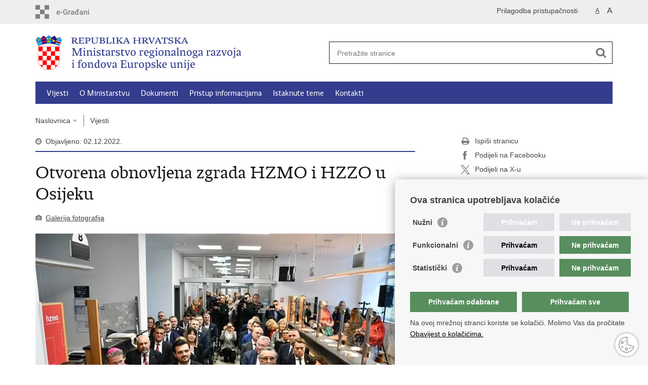

--- FILE ---
content_type: text/html; charset=utf-8
request_url: https://razvoj.gov.hr/vijesti/otvorena-obnovljena-zgrada-hzmo-i-hzzo-u-osijeku/5102
body_size: 7693
content:

<!DOCTYPE html>
<!--[if lt IE 7]>      <html class="no-js lt-ie9 lt-ie8 lt-ie7"> <![endif]-->
<!--[if IE 7]>         <html class="no-js lt-ie9 lt-ie8"> <![endif]-->
<!--[if IE 8]>         <html class="no-js lt-ie9"> <![endif]-->
<!--[if gt IE 8]><!--> <html class="no-js"> <!--<![endif]-->
    <head>
        <meta charset="utf-8" />
        <title>Ministarstvo regionalnoga razvoja i fondova Europske unije - Otvorena obnovljena zgrada HZMO i HZZO u Osijeku</title>
        
        <meta name="keywords" content="" />
        
		<meta name="description" content="U Osijeku je danas obilježen&nbsp;završetak obnove poslovne zgrade Hrvatskog zavoda za mirovinsko osiguranje i Hrvatskog zavoda za zdravstveno osiguranje&nbsp;te ponovni rad njihovih službi na toj lokaciji. " />
		
        <meta name="viewport" content="width=device-width, initial-scale=1.0, maximum-scale=1.0, minimum-scale=1.0, user-scalable=no" />
		<link rel="shortcut icon" type="image/x-icon" href="/favicons/favicon_vlada.ico" />
        

        <link rel="stylesheet" href="/Content/gd-cookie.css" media="all">
        <script src="/Scripts/gd-cookie.js?v=1"></script>
		
		<meta property="og:title" content="Otvorena obnovljena zgrada HZMO i HZZO u Osijeku" />
		<meta property="og:type" content="website" />
		<meta property="og:site_name" content="razvoj.gov.hr"/>
		<meta name="twitter:card" content="summary" />
		<meta name="twitter:site" content="@VladaRH" />
		<meta name="twitter:title" content="Otvorena obnovljena zgrada HZMO i HZZO u Osijeku" />
		
		<meta property="og:description" content="U Osijeku je danas obilježen&nbsp;završetak obnove poslovne zgrade Hrvatskog zavoda za mirovinsko osiguranje i Hrvatskog zavoda za zdravstveno osiguranje&nbsp;te ponovni rad njihovih službi na toj lokaciji. " />
		<meta name="twitter:description" content="U Osijeku je danas obilježen&nbsp;završetak obnove poslovne zgrade Hrvatskog zavoda za mirovinsko osiguranje i Hrvatskog zavoda za zdravstveno osiguranje&nbsp;te ponovni rad njihovih službi na toj lokaciji. " />
		
	    <meta property="og:image" content="https://razvoj.gov.hr/UserDocsImages//slike/Vijesti/2022/Prosinac/HZMO%20i%20HZZ/1.jpg" />	
	    <meta name="twitter:image" content="https://razvoj.gov.hr/UserDocsImages//slike/Vijesti/2022/Prosinac/HZMO%20i%20HZZ/1.jpg" />
	    
		 <script>
        	var prefix='/';
        </script>
        
		<link href="/css/cssbundle?v=KSAh20DBFCXpbPC6oxelDOy4NL9dMuhWhvbdefkqEQc1" rel="stylesheet" type='text/css' />
		<link href="/fonts/cssbundle?v=nr5H5_hNs8O_eEtIsaO3eDTyo3NenV7rtWhI7AmNOA81" rel="stylesheet" type='text/css' />
		<link href="/fancybox/cssbundle?v=k7f3Tegr4CZpjn7TI2O8u24fiMBKyJveV4E73LB3Qjs1" rel="stylesheet" type='text/css' />
		<link href="/player/cssbundle?v=3-PUyVCmT9Iz8ymsnbN0iCuhC7spJYE0ew_O8s4vUbQ1" rel="stylesheet" type='text/css' />
		
        
        <script>
        var lng="";
        </script>
        
        
        <script type="text/javascript" src="/Scripts/js?v=p0Gs_e20d3T4YS3X-bXmEXlCPJdY6I4ylzB67c2Q4Kc1"></script>
        
        <!-- Global site tag (gtag.js) - Google Analytics -->
				<script async src="https://www.googletagmanager.com/gtag/js?id=UA-137825999-1"></script>
				<script>
				window.dataLayer = window.dataLayer || [];
				function gtag(){dataLayer.push(arguments);}
				gtag('js', new Date());

				gtag('config', 'UA-137825999-1');
				gtag('config', 'UA-52417765-10');
				</script>

                <script async src="https://www.googletagmanager.com/gtag/js?id=G-QK0WB5QFRT"></script>
                <script>window.dataLayer = window.dataLayer || []; function gtag() { dataLayer.push(arguments); } gtag('js', new Date()); gtag('config', 'G-QK0WB5QFRT');</script>


    </head>
    <body>
    	<div id="skiptocontent">
			<a href="#content" class="element-invisible element-focusable">Preskoči na glavni sadržaj</a>
		</div>
		
    	
		<header>
			<div class="head_nav">
				<div class="center">
					<a href="https://gov.hr/" class="logoSmall" title="e-Građani"> </a>
                    <ul class="head_social">
                        <li><a target="_blank" href="https://www.facebook.com/wwwvladahr" class="fb_icon" title="Facebook Vlade RH"> </a></li>
                        <li><a target="_blank" href="https://twitter.com/VladaRH" class="tw_icon" title="Twitter Vlade RH"> </a></li>
                        <li><a target="_blank" href="https://www.youtube.com/user/wwwvladahr" class="yt_icon" title="Youtube kanal Vlade RH"> </a></li>
                    </ul>
                    <div class="lang_select">
                        <select name="">
                            <option value="">Odaberite jezik</option>
                            <option value="">Hrvatski</option>
                            <option value="">English</option>
                        </select>
                    </div>
                    
                     <ul class="textSize">
                    	
                        <li class="txt_size_1"><a href="?big=0" class="active" title="Najmanja veličina teksta" tabindex="-1000">A</a></li>
                        <li class="txt_size_3"><a href="?big=1" title="Najveća veličina teksta" tabindex="-1000">A</a></li>
                        
                    </ul>
                    <ul class="impaired">
                    	
                    		<li><a href="?impaired=1" title="Prilagodba pristupačnosti" tabindex="-1000">Prilagodba pristupačnosti</a></li>
                    	
                       
                    </ul>
				</div>
				<div class="clear"></div>
			</div>
			<div class="center">
				<div class="logo_search_content">
					<a href="/" class="logo" title="Naslovnica"></a>
					<div class="topnav_icon"><a href="javascript:;" id="show_menu" title="Izbornik">&nbsp;</a></div> 
					<div class="search">
						<form action="/rezultati-pretrazivanja/49" method="GET" role="search">
						<input type="search" name="pojam" id="pojam" class="search_input" placeholder="Pretražite stranice" aria-label="Unesite pojam za pretraživanje" /><input type="submit" class="search_btn" value=" " id="btnPretrazi" aria-label="Pokreni pretraživanje"/>
						</form>
					</div>
				</div>
				<nav class="topnav" role="navigation" aria-label="glavna navigacija" id="menu">
					<div class="close" id="hide_menu"> </div>
					<ul>
                        <li><a class='active' href='/vijesti/8'>Vijesti</a></li><li><a  href='/o-ministarstvu/9'>O Ministarstvu</a></li><li><a  href='/dokumenti/10'>Dokumenti</a></li><li><a  href='/pristup-informacijama/16'>Pristup informacijama</a></li><li><a  href='/istaknute-teme/11'>Istaknute teme</a></li><li><a  href='/kontakti-1880/1880'>Kontakti</a></li>
					</ul>
					<div class="clear"></div>
				</nav>
			</div>
			<div class="clear"></div>
		</header>
		
			
		<div class="center">
		
			<div class="breadcrumbs">
				<ul>
				<li><a href="/" class="has_subs">Naslovnica</a>
					<div class="bc_drop">
						<ul>
                            <li><a class='active' href='/vijesti/8'>Vijesti</a></li><li><a  href='/o-ministarstvu/9'>O Ministarstvu</a></li><li><a  href='/dokumenti/10'>Dokumenti</a></li><li><a  href='/pristup-informacijama/16'>Pristup informacijama</a></li><li><a  href='/istaknute-teme/11'>Istaknute teme</a></li><li><a  href='/kontakti-1880/1880'>Kontakti</a></li>
						</ul>
					</div>
				</li> 
				<li><a href='/vijesti/8'>Vijesti</a></li>
				
                </ul>
			</div>
			
		</div>

		<div class="center">
			

			<div class="content article_content" id="content" tabindex="-1" role="main">

				<div class="article_left">
				
					<div class="article_info">
						<ul>
                            <li class="time_info">Objavljeno: 02.12.2022.</li> 
						</ul>
					</div>
			
					<h1>Otvorena obnovljena zgrada HZMO i HZZO u Osijeku</h1>
					
					<div class="page_content">
						
                    	<div class="multimedia_files">
                        	<ul>
	                            <li><a href="javascript:;" class="gallery" id="showHideGallery">Galerija fotografija</a></li>
                            </ul>
                        </div>
                        
                        <div class="article_photo" id="galleryContainer" style="display: block;">
                        	
                        		 <ul id="images" class="rs-slider">
	                                <li class="group"><a href="/userdocsimages//slike/Vijesti/2022/Prosinac/HZMO i HZZ/1.jpg?width=1500&amp;height=1000&amp;mode=max" rel="galerija" rel2="/slike/Vijesti/2022/Prosinac/HZMO i HZZ/1.jpg" title='Povećaj sliku'><img src="/userdocsimages//slike/Vijesti/2022/Prosinac/HZMO i HZZ/1.jpg?width=750&amp;height=500&amp;mode=crop" alt="Slika /slike/Vijesti/2022/Prosinac/HZMO i HZZ/1.jpg"/></a></li><li class='group'><a href='/userdocsimages//slike/Vijesti/2022/Prosinac/HZMO i HZZ/317491680_586161769984656_1777652774738139694_n.jpg?width=1500&amp;height=1000&amp;mode=max' rel='galerija' rel2='/slike/Vijesti/2022/Prosinac/HZMO i HZZ/317491680_586161769984656_1777652774738139694_n.jpg' title='Povećaj sliku'><img src='/userdocsimages//slike/Vijesti/2022/Prosinac/HZMO i HZZ/317491680_586161769984656_1777652774738139694_n.jpg?width=750&amp;height=500' alt='Slika '/></a></li><li class='group'><a href='/userdocsimages//slike/Vijesti/2022/Prosinac/HZMO i HZZ/318092737_586161889984644_1614278403561558226_n.jpg?width=1500&amp;height=1000&amp;mode=max' rel='galerija' rel2='/slike/Vijesti/2022/Prosinac/HZMO i HZZ/318092737_586161889984644_1614278403561558226_n.jpg' title='Povećaj sliku'><img src='/userdocsimages//slike/Vijesti/2022/Prosinac/HZMO i HZZ/318092737_586161889984644_1614278403561558226_n.jpg?width=750&amp;height=500' alt='Slika '/></a></li><li class='group'><a href='/userdocsimages//slike/Vijesti/2022/Prosinac/HZMO i HZZ/mini_viber_slika_2022-12-02_14-37-43-617.jpg?width=1500&amp;height=1000&amp;mode=max' rel='galerija' rel2='/slike/Vijesti/2022/Prosinac/HZMO i HZZ/mini_viber_slika_2022-12-02_14-37-43-617.jpg' title='Povećaj sliku'><img src='/userdocsimages//slike/Vijesti/2022/Prosinac/HZMO i HZZ/mini_viber_slika_2022-12-02_14-37-43-617.jpg?width=750&amp;height=500' alt='Slika '/></a></li><li class='group'><a href='/userdocsimages//slike/Vijesti/2022/Prosinac/HZMO i HZZ/mini_viber_slika_2022-12-02_14-37-45-802.jpg?width=1500&amp;height=1000&amp;mode=max' rel='galerija' rel2='/slike/Vijesti/2022/Prosinac/HZMO i HZZ/mini_viber_slika_2022-12-02_14-37-45-802.jpg' title='Povećaj sliku'><img src='/userdocsimages//slike/Vijesti/2022/Prosinac/HZMO i HZZ/mini_viber_slika_2022-12-02_14-37-45-802.jpg?width=750&amp;height=500' alt='Slika '/></a></li><li class='group'><a href='/userdocsimages//slike/Vijesti/2022/Prosinac/HZMO i HZZ/mini_viber_slika_2022-12-02_14-37-42-950.jpg?width=1500&amp;height=1000&amp;mode=max' rel='galerija' rel2='/slike/Vijesti/2022/Prosinac/HZMO i HZZ/mini_viber_slika_2022-12-02_14-37-42-950.jpg' title='Povećaj sliku'><img src='/userdocsimages//slike/Vijesti/2022/Prosinac/HZMO i HZZ/mini_viber_slika_2022-12-02_14-37-42-950.jpg?width=750&amp;height=500' alt='Slika '/></a></li><li class='group'><a href='/userdocsimages//slike/Vijesti/2022/Prosinac/HZMO i HZZ/mini_viber_slika_2022-12-02_14-37-45-088.jpg?width=1500&amp;height=1000&amp;mode=max' rel='galerija' rel2='/slike/Vijesti/2022/Prosinac/HZMO i HZZ/mini_viber_slika_2022-12-02_14-37-45-088.jpg' title='Povećaj sliku'><img src='/userdocsimages//slike/Vijesti/2022/Prosinac/HZMO i HZZ/mini_viber_slika_2022-12-02_14-37-45-088.jpg?width=750&amp;height=500' alt='Slika '/></a></li><li class='group'><a href='/userdocsimages//slike/Vijesti/2022/Prosinac/HZMO i HZZ/mini_viber_slika_2022-12-02_14-37-44-366.jpg?width=1500&amp;height=1000&amp;mode=max' rel='galerija' rel2='/slike/Vijesti/2022/Prosinac/HZMO i HZZ/mini_viber_slika_2022-12-02_14-37-44-366.jpg' title='Povećaj sliku'><img src='/userdocsimages//slike/Vijesti/2022/Prosinac/HZMO i HZZ/mini_viber_slika_2022-12-02_14-37-44-366.jpg?width=750&amp;height=500' alt='Slika '/></a></li>
	                            </ul>
                        	
                           
                        </div>
                        
						<h3>U Osijeku je danas obilježen&nbsp;završetak obnove poslovne zgrade Hrvatskog zavoda za mirovinsko osiguranje i Hrvatskog zavoda za zdravstveno osiguranje&nbsp;te ponovni rad njihovih službi na toj lokaciji. </h3>
						<p>Svečanosti su nazočili ravnatelj HZMO-a Ivan Serdar, ravnatelj HZZO-a Lucian Vukelić, ministrica regionalnoga razvoja i fondova Europske unije&nbsp;Nataša Tramišak, ministar rada, mirovinskog sustava, obitelji i socijalne politike Marin Piletić, župan Osječko-baranjske županije Ivan Anušić, zamjenik gradonačelnika Dragan Vulin i drugi uzvanici. O projektu obnove govorila je predstojnica Područne službe HZMO-a u Osijeku Biljana Tuševski, a prostor je blagoslovio nadbiskup đakovačko-osječki Đuro Hranić.<br>
<br>
Rad stručnih službi Zavoda u poslovnoj zgradi Ulici kralja Zvonimira 1, čija je ukupna površina 2.900 m2, počeo je prije 50-ak godina, a zgrada je za vrijeme ratnih događanja znatno oštećena. Od tada je parcijalnim popravcima omogućen rad djelatnika HZMO i HZZO, koji nije prestajao ni u trenucima najveće agresije na grad. Zgrada je bila bez dizala, što je predstavljalo dodatni problem u radu sa strankama.<br>
<br>
- Ovo je projekt koji traje od srpnja 2019. godine, ukupne vrijednosti nešto više od 25 milijuna kuna, od čega je 5 milijuna kuna iz Europskog fonda za regionalni razvoj. Radi se o velikom projektu koji će osigurati našim korisnicima, osiguranicima i umirovljenicima, ali i djelatnicima, bolje i kvalitetnije uvjete za rad - kazao je ravnatelj HZMO-a Ivan Serdar.<br>
&nbsp;</p>

<p>Predstojnica Područne službe HZMO-a u Osijeku Biljana Tuševski kazala je kako se projekt obnove odvijao u dvije faze. - Prva faza bila je energetska obnova kojom smo zanovili vanjsku stolariju i krov te ugradili dva dizala, dok smo u drugoj fazi obnovili instalacije i obavili unutarnje uređenje. Izuzetno mi je drago što je projekt uspješno završen i što smo imali mogućnost sufinanciranja europskim sredstvima - rekla je predstojnica Tuševski.<br>
&nbsp;</p>

<p>- Zgrada u kojoj su smještene ove dvije izuzetno važne institucije konačno će pružiti najbolje uvjete korisnicima i našim djelatnicima, a posebno je lijepo što je otvorena upravo na Dan Grada Osijeka. Hrvatski sabor jednoglasno je usvojio izmjene i dopune Zakona o mirovinskom osiguranju na način da smo pokrenuli novu reformu mirovinskog sustava kojom podižemo adekvatnost mirovine kroz tri stupnja mirovinskog osiguranja. Od 1. siječnja povećavamo obiteljske mirovine za 10%, a jednako tako povećavamo i najniže mirovine, s dodatnih 3% te uvodimo jednu novost u mirovinski sustav, korištenje dviju mirovina, one osobne i pripadajućeg dijela obiteljske mirovine, što je iznimno važno kada osobe ostanu bez životnog partnera. HZMO je više nego spreman da od siječnja pokrene ovu reformu, a očekujemo da će ovo pravo koristiti više od 155.000 umirovljenika, dali smo kroz zakonski tekst mogućnost da svi oni koji će imati pravo korištenja dijela obiteljske mirovine i svoje osobne, to pravo mogu zahtijevati do kraja 2023. godine - istaknuo je ministar rada, mirovinskoga sustava, obitelji i socijalne politike Marin Piletić.<br>
&nbsp;</p>

<p>- Završena je obnova zgrade u koju ulazimo od rođenja do mirovine, s obzirom da u njoj djeluju i HZMO i HZZO, na čemu čestitam svima onima koji su sudjelovali u njezinoj obnovi. Siguran sam da će u budućnosti svim korisnicima i djelatnicima pružiti kvalitetnije i bolje okruženje - zaključio je župan Ivan Anušić.<br>
&nbsp;</p>

<p>Ministrica Nataša Tramišak naglasila je kako je ovo značajan projekt za grad Osijek, ali i šire područje s koga građani trebaju usluge ovih ureda. Dodala je kako su u projektu korištena i sredstva fondova EU te najavila mogućnost nastavka financiranja projekta energetske obnove i efikasnosti zgrada javne namjene i u novom programskom razdoblju.<br>
&nbsp;</p>

<p>Zamjenik gradonačelnika Grada Osijeka Dragan Vulin rekao je da se sredstva koja su uložena u rekonstrukciju na neki način multipliciraju jer se kapilarno šire i ostaju ovdje, što je prava velika vrijednost europskih fondova. Radove su obavile domaće tvrtke, kojima čestitam na uspješno obavljenom poslu.<br>
<br>
Vijest: OBŽ</p>

                        <br><br><div class='clear'> </div><a href='/vijesti/8?tip=1'>Pisane vijesti</a>
					</div>

					<div class='article_prev_next'><div class='prev_link'><a href='/vijesti/europska-komisija-odobrila-integrirani-teritorijalni-program-2021-2027/5103'>Prethodna<br />Europska komisija odobrila Integrirani teritorijalni program 2021.-2027.</a></div><div class='next_link'><a href='/vijesti/u-opatiji-otvoreni-dani-regionalnoga-razvoja-i-eu-fondova/5101'>Sljedeća<br />U Opatiji otvoreni "Dani regionalnoga razvoja i EU fondova"</a></div></div>	 
				</div>
				
				<div class="article_right">
					
					
					
					<div class="social_box">
						<ul> 
						<li><a href="/print.aspx?id=5102&amp;url=print"><span class="print_icon"></span>Ispiši stranicu</a></li>
						<li><a href="http://www.facebook.com/sharer.php?u=https://razvoj.gov.hr/vijesti/otvorena-obnovljena-zgrada-hzmo-i-hzzo-u-osijeku/5102"><span class="fb_icon"></span>Podijeli na Facebooku</a></li>
						<li><a href="http://twitter.com/share?text=Otvorena obnovljena zgrada HZMO i HZZO u Osijeku&amp;url=https://razvoj.gov.hr/vijesti/otvorena-obnovljena-zgrada-hzmo-i-hzzo-u-osijeku/5102"><span class="tw_icon"></span>Podijeli na X-u</a></li>
						
						</ul>
					</div>
				 
				</div>
				
				<div class="clear"> </div> 
				
			</div>	
			
		</div>	

		<div class="space_44"> </div>

		

		<footer class="footer">

			<div class="center">
				<div class='footer_col1'><h2>e-Građani</h2><nav><ul>
	<li><a href="https://pretinac.gov.hr/KorisnickiPretinac/eGradani.html" target="_blank">e-Građani</a></li>
	<li><a href="https://savjetovanja.gov.hr/" target="_blank">e-Savjetovanja</a></li>
	<li><a href="http://data.gov.hr/" target="_blank">Portal otvorenih podataka RH</a>&nbsp;</li>
	<li><a href="https://izvoz.gov.hr/" target="_blank">Izvozni portal</a></li>
	<li><a href="default.aspx?id=1945" target="_blank">Prijedlozi i komentari</a></li>
</ul>
</nav></div><div class='footer_col2'><h2>Adresar</h2><nav><ul>
	<li><a href="http://www.digured.hr/" target="_blank">Središnji katalog službenih dokumenata RH</a></li>
	<li><a href="http://www.digured.hr/Adresari-i-imenici/(active)/tab210" target="_blank">Adresar tijela javne vlasti</a></li>
	<li><a href="http://www.digured.hr/Politicke-stranke-i-izbori/(active)/tab229" target="_blank">Adresar političkih stranaka u RH</a></li>
	<li><a href="http://www.digured.hr/Adresari-i-imenici/(active)/tab264" target="_blank">Popis dužnosnika u RH</a></li>
	<li><a href="https://gov.hr/besplatni-telefoni-javne-uprave/1655" target="_blank">Besplatni telefoni javne uprave</a></li>
	<li><a href="https://gov.hr/pozivi-za-zurnu-pomoc/1651" target="_blank">Pozivi za žurnu pomoć</a></li>
</ul>
</nav></div><div class='footer_col3'><h2>Važne poveznice</h2><nav><ul>
	<li><a href="https://vlada.gov.hr/">Vlada Republike H</a><a href="https://vlada.gov.hr/" target="_blank">rvatske</a></li>
	<li><a href="http://www.strukturnifondovi.hr/" target="_blank">Strukturni i investicijski fondovi</a></li>
	<li><a href="http://www.safu.hr/" target="_blank">Središnja agencija za financiranje i ugovaranje</a></li>
	<li><a href="http://ec.europa.eu/croatia/index_hr.htm" target="_blank">Predstavništvo Europske komisije u Hrvatskoj</a></li>
	<li><a href="http://ec.europa.eu/index_en.htm" target="_blank">Europska komisija</a></li>
	<li><a href="http://www.europarl.europa.eu/" target="_blank">Europski parlament</a></li>
</ul>
</nav></div>
			</div>

			<div class="clear"></div>

		</footer>
        

        <footer class="footer_gov">
		
			<div class="center">
			
				<div class="footer_vrh">
					<a href="javascript:;" onClick="$('html, body').animate({ scrollTop: 0 }, 'slow');">Povratak na vrh</a>
				</div>
			
				<div class="footer_cp">
					Copyright &copy; 2026 Ministarstvo regionalnoga razvoja i fondova Europske unije. <br><a href="/uvjeti-koristenja/76">Uvjeti korištenja</a>.&nbsp; <a href="/izjava-o-pristupacnosti/4323">Izjava o pristupačnosti</a>.
				</div>
				
				<div class="footer_col4">
					<nav>
						<ul>
						<li><a target="_blank" href="https://www.facebook.com/wwwvladahr" title="Facebook"><span class="fb_icon"></span></a></li>
						<li><a target="_blank" href="https://twitter.com/VladaRH" title="Twitter"><span class="tw_icon"></span></a></li>
						<li><a target="_blank" href="https://www.youtube.com/user/wwwvladahr" title="YouTube"><span class="yt_icon"></span></a></li>
						<li><a target="_blank" href="https://www.flickr.com/photos/wwwvladahr" title="Flickr"><span class="fc_icon"></span></a></li>
						<li><a target="_blank" href="https://www.scribd.com/Vlada_RH" title="Scribd"><span class="sc_icon"></span></a></li>
						<li><a target="_blank" href="https://instagram.com/wwwvladahr/" title="Instagram"><span class="in_icon"></span></a></li>
                        <li><a target="_blank" href="https://www.linkedin.com/company/vlada-republike-hrvatske" title="Linkedin"><span class="li_icon"></span></a></li>
						</ul> 
					</nav>
				</div>
				
			</div>
			
			<div class="clear"></div>
			
		</footer>	
		
    </body>
</html>
